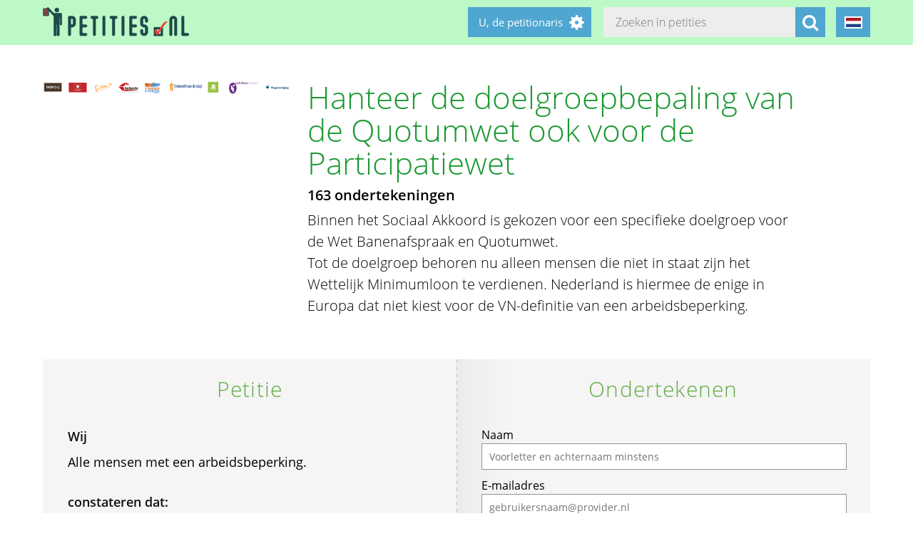

--- FILE ---
content_type: text/html; charset=utf-8
request_url: https://doelgroepdefinitiequotumwet.petities.nl/
body_size: 16934
content:
<!DOCTYPE html><html class="no-js" lang="nl"><head><title>Hanteer de doelgroepbepaling van de Quotumwet ook voor de Participatiewet - Petities.nl</title><meta content="text/html; charset=UTF-8" http-equiv="Content-Type" /><meta content="width=device-width" name="viewport" /><meta name="csrf-param" content="authenticity_token" />
<meta name="csrf-token" content="8dK9czmtJvvtmyQTmISayMVf8Z+51l9yHoY+Uje50S2+QD/zPp1qPyLpWTh/hkAgga8ksABYGDFgLJ8qU0Wigg==" /><link rel="stylesheet" media="screen" href="/assets/application-2cd66f9b13a324ef9757efbbb6eb886047f0ca8f838900142fce0499749b4413.css" /><script src="/assets/application-9a8b852ce0f993624ae14de8252c7d59697bca87cfb1fb5ecf798222812bdc39.js"></script><meta content="https://doelgroepdefinitiequotumwet.petities.nl/petitions/hanteer-de-doelgroepbepaling-van-de-quotumwet-ook-voor-de-participatiewet?locale=nl" property="og:url" /><meta content="Hanteer de doelgroepbepaling van de Quotumwet ook voor de Participatiewet" property="og:title" /><meta content="https://doelgroepdefinitiequotumwet.petities.nl/system/uploads/7595/listing/Partners.png?1499163567" property="og:image" /><meta content="Binnen het Sociaal Akkoord is gekozen voor een specifieke doelgroep voor de Wet Banenafspraak en Quotumwet. 
Tot de doelgroep behoren nu alleen mensen die niet in staat zijn het Wettelijk Minimumloon te verdienen. Nederland is hiermee de enige in Europa dat niet kiest voor de VN-definitie van een arbeidsbeperking.
" property="og:description" /><meta content="summary" property="twitter:card" /><meta content="@petities" property="twitter:site" /></head><body class="vervolg"><header class="header"><div class="header-content"><div class="header-button-container"><a class="header-logo" href="https://petities.nl/?locale=nl"></a></div><div class="header-languages-container"><div class="header-languages-container-active nl"></div><div class="header-languages-container-active-dropdown"><a href="/?locale=nl"><div class="header-languages-container-active-dropdown-item nl"></div></a><a href="/?locale=en"><div class="header-languages-container-active-dropdown-item en"></div></a></div></div><div class="search-container vervolg whitespace"><form role="search" action="/petitions/search?locale=nl" accept-charset="UTF-8" method="get"><input name="utf8" type="hidden" value="&#x2713;" /><input type="text" name="search" id="search" class="search-container-input" placeholder="Zoeken in petities" /><input type="hidden" name="locale" id="locale" value="nl" /><button class="search-container-button" type="submit"><i class="fa fa-search"></i></button></form></div><div class="header-search-toggle"><i class="fa fa-search"></i></div><div class="header-user-wrapper"><div class="header-user-name">U, de petitionaris</div><div class="header-user-dropdown"><a class="header-user-dropdown-item" href="https://petities.nl/petitions/new?locale=nl">Start een petitie</a><a class="header-user-dropdown-item" href="https://petities.nl/login?locale=nl">Inloggen</a></div></div></div></header><script>$(window).on('scroll', function(){
  if ($(window).width() > 950) {
    floatingElement=$('.petition-form-float-wrapper');
    floatTop=$('.petition-form-wrapper').offset().top - $(window).scrollTop();
    floatBottom=($('.petition-form-wrapper').offset().top + $('.petition-form-wrapper').innerHeight() - floatingElement.height() - 30) - $(window).scrollTop();

    if (floatTop < 0) {
      floatingElement.addClass('floating');
    } else {
      floatingElement.removeClass('floating');
    }

    if (floatBottom < 0) {
      floatingElement.removeClass('floating').addClass('bottom-fixed');
    } else {
      floatingElement.removeClass('bottom-fixed');
    }
  }
});</script><div class="page"><section class="petition-intro-container"><div class="petition-intro-image-container"><img class="petition-intro-image" src="/system/uploads/7595/listing/Partners.png?1499163567" alt="Partners" /></div><div class="petition-intro-info-container"><h1 class="petition-intro-info-title">Hanteer de doelgroepbepaling van de Quotumwet ook voor de Participatiewet</h1><div class="petition-intro-info-counter">163 ondertekeningen</div><div class="petition-intro-info-text"><p><p>Binnen het Sociaal Akkoord is gekozen voor een specifieke doelgroep voor de Wet Banenafspraak en Quotumwet. </p>

<p>Tot de doelgroep behoren nu alleen mensen die niet in staat zijn het Wettelijk Minimumloon te verdienen. Nederland is hiermee de enige in Europa dat niet kiest voor de VN-definitie van een arbeidsbeperking.</p>
</p></div></div></section><section class="petition-container"><div class="petition-text-wrapper"><h2 class="petition-section-title">Petitie</h2><div class="petition-text"><h3>Wij</h3><p>Alle mensen met een arbeidsbeperking.</p>
<p>&nbsp;</p><h3>constateren dat:</h3><ul>
<li><p>dat de doelgroepdefinitie van het Sociaal Akkoord voor problemen en onduidelijkheden zorgt. </p></li>
<li><p>Tot deze populatie behoren mensen die niet zelfstandig het Wettelijk Minimumloon kunnen verdienen.</p></li>
<li><p>Ondanks dat het belangrijk is om mensen die extra kwetsbaar zijn op de arbeidsmarkt te helpen zien we in de praktijk dat slechts een klein deel van de mensen met een arbeidsbeperking hierbij gebaat is.</p></li>
</ul>
<p>&nbsp;</p><h3>en verzoeken</h3><ul>
<li><p>Ervoor te zorgen dat de doelgroepdefinitie van de Quotumwet ook gehanteerd wordt voor de Participatiewet. Laat verdiencapaciteit los als criterium, biedt kansen voor álle mensen met handicap. </p></li>
<li><p>Ervoor te pleiten dat de voorgenomen boete die de staatssecretaris aan de overheid wil opleggen, op positieve manier wordt aangewend</p></li>
<li><p>Te ijveren voor inzet van een ervaringsdeskundige aanjager vanuit de overheid en de inzet van ervaringsdeskundige expertise.</p></li>
</ul>
</div></div><div class="petition-form-wrapper"><script>window.wrong_name_error = "Voer alstublieft uw voor- en achternaam in. Of een voorletter en achternaam.";
window.wrong_email_error = "Voer alstublieft een juist e-mailadres in. Met deze is iets mis.";</script><div class="petition-success-sign-note hidden"><div class="center light-green"><i aria-hidden="true" class="fa fa-check-circle fa-5x"></i></div><p> Dank u wel. Nu is het belangrijk uw ondertekening te bevestigen. Op e-mailadres <span class="confirm_email"></span> ontvangt u een e-mail van webmaster@petities.nl met "Bevestig alstublieft" in de onderwerp-regel. Kijk ook in uw spam/reclame-postbus als u de e-mail niet kunt vinden. Zonder bevestiging telt uw ondertekening niet mee. </p></div><div class="petition-form-float-wrapper"><h2 class="petition-section-title">Ondertekenen</h2><div class="petition-error-sign-note hidden"><i aria-hidden="true" class="pull-left fa fa-exclamation-triangle fa-5x"></i> Tijdens het opslaan is een fout onstaan. Mogelijk is het op dit moment erg druk. Wilt u opnieuw proberen te ondertekenen? Onze excuses voor het ongemak. </div><form class="new_signature" id="new_signature" data-type="json" action="/petitions/hanteer-de-doelgroepbepaling-van-de-quotumwet-ook-voor-de-participatiewet/signatures?locale=nl" accept-charset="UTF-8" data-remote="true" method="post"><input name="utf8" type="hidden" value="&#x2713;" /><div class="tuwqlarikcjepvyf_1766490576"><style media="screen">.tuwqlarikcjepvyf_1766490576 {display:none;}</style><label for="tuwqlarikcjepvyf">If you are a human, ignore this field</label><input type="text" name="tuwqlarikcjepvyf" id="tuwqlarikcjepvyf" autocomplete="off" tabindex="-1" /></div><label for="signature_person_name">Naam</label><input class="petition-form-textfield" placeholder="Voorletter en achternaam minstens" type="text" name="signature[person_name]" id="signature_person_name" /><label for="signature_person_email">E-mailadres</label><input class="petition-form-textfield" placeholder="gebruikersnaam@provider.nl" type="email" name="signature[person_email]" id="signature_person_email" /><label for="signature_person_city">Woonplaats</label><input class="petition-form-textfield" placeholder="Waar u nu woont, op het tijdstip van ondertekenen" type="text" name="signature[person_city]" id="signature_person_city" /><input name="signature[visible]" type="hidden" value="0" /><input class="petition-form-checkbox" id="petition-form-checkbox" type="checkbox" value="1" name="signature[visible]" /><label class="petition-form-label" for="petition-form-checkbox">Ja, mijn naam en woonplaats mogen publiek zichtbaar zijn onder de petitie.</label><div class="signature-form-errors signaturesuggestbutton error"></div><div class="hidden" id="didyoumean_signature_person_email"><div class="email-suggest-button"><span> Bedoelde u </span><span id="suggest_signature_person_email"></span>?</div></div>&nbsp;<input type="submit" name="commit" value="Ik onderteken deze petitie" data-disable-with="Bezig met opslaan..." class="petition-form-button" /></form><div class="petition-form-note">We e-mailen u een link waarmee u uw ondertekening kunt bevestigen. Uw gegevens worden niet doorgespeeld aan derden en blijven bij de Stichting Petities.nl. Meer hierover leest u in onze <a href="/privacy">privacyverklaring</a>.</div></div></div></section><section class="petition-details-container"><div class="petition-details" id="detailbox"><h2 class="petition-section-title">Details</h2><div class="petition_field_label">Ontvanger:</div><div class="petition_field_data">Tweede Kamer&nbsp;</div><div class="petition_field_label">Petitieloket:</div><div class="petition_field_data"><a href="/petitions/desks/nederland?locale=nl">Nederland</a>&nbsp;</div><div class="petition_field_label">Einddatum:</div><div class="petition_field_data">02-10-2017&nbsp;</div><div class="petition_field_label">Petitionaris:</div><div class="petition_field_data">Sven Romkes&nbsp;</div><div class="petition_field_label">Website:</div><div class="petition_field_data"><a href="https://nl.wikipedia.org/wiki/Participatiewet">- Wikipedia erover</a><br /><a href="https://www.facebook.com/permalink.php?story_fbid=1522233477828192&amp;id=225251577526395">- Bericht op Facebook met de aankondiging van deze petitie</a><br /><a href="https://twitter.com/petities/status/882354871470575617">- Tweet met aankondiging van deze petitie</a><br /></div><div class="clearfix"></div></div><div class="petition-details history" id="history_chart"><h2 class="petition-section-title">Geschiedenis</h2><script>$(document).ready(function(){
  var ctx = $("#chartContainer")[0].getContext("2d");
  var data = {
    labels: ["2025-12-3", "2025-12-4", "2025-12-5", "2025-12-6", "2025-12-7", "2025-12-8", "2025-12-9", "2025-12-10", "2025-12-11", "2025-12-12", "2025-12-13", "2025-12-14", "2025-12-15", "2025-12-16", "2025-12-17", "2025-12-18", "2025-12-19", "2025-12-20", "2025-12-21", "2025-12-22"],
    datasets: [{
      fillColor: "#96c79f",
      data: [0, 0, 0, 0, 0, 0, 0, 0, 0, 0, 0, 0, 0, 0, 0, 0, 0, 0, 0, 0]
    }]
  };
  var myBarChart = new Chart(ctx).Bar(data, {
    showTooltips: true,
    animation: true,
    showScale: true,
    scaleShowGridLines : false,
    barShowStroke : false,
    barValueSpacing: 1,
    tooltipFillColor: "#fff",
    tooltipFontColor: "#000",
  });
});</script><canvas id="chartContainer" style="height:275px; width:100%;"></canvas></div></section></div><div class="social-bar"><div class="social-bar-content"><a class="share-button facebook" href="javascript:fbShare(&#39;https://doelgroepdefinitiequotumwet.petities.nl&#39;, &#39;Hanteer de doelgroepbepaling van de Quotumwet ook voor de Participatiewet&#39;);"><span class="fa-stack fa-2x"><i class="fa fa-circle fa-stack-2x"></i><i class="fa fa-facebook fa-inverse fa-stack-1x"></i></span></a><a class="share-button twitter" href="javascript:twitterShare(&#39;https://doelgroepdefinitiequotumwet.petities.nl&#39;, &#39;Hanteer de doelgroepbepaling van de Quotumwet ook voor de Participatiewet&#39;);"><span class="fa-stack fa-2x"><i class="fa fa-circle fa-stack-2x"></i><i class="fa fa-twitter fa-inverse fa-stack-1x"></i></span></a><a class="share-button whatsapp small-only" href="whatsapp://send?text=Hanteer%20de%20doelgroepbepaling%20van%20de%20Quotumwet%20ook%20voor%20de%20Participatiewet%20https%3A%2F%2Fdoelgroepdefinitiequotumwet.petities.nl"><span class="fa-stack fa-2x"><i class="fa fa-circle fa-stack-2x"></i><i class="fa fa-whatsapp fa-inverse fa-stack-1x"></i></span></a><a class="share-button linkedin" href="javascript:lnShare(&#39;https://doelgroepdefinitiequotumwet.petities.nl&#39;);"><span class="fa-stack fa-2x"><i class="fa fa-circle fa-stack-2x"></i><i class="fa fa-linkedin fa-inverse fa-stack-1x"></i></span></a><a class="share-button email" href="mailto:?body=https%3A%2F%2Fdoelgroepdefinitiequotumwet.petities.nl&amp;subject=Petities.nl%3A%20Hanteer%20de%20doelgroepbepaling%20van%20de%20Quotumwet%20ook%20voor%20de%20Participatiewet"><span class="fa-stack fa-2x"><i class="fa fa-circle fa-stack-2x"></i><i class="fa fa-envelope fa-inverse fa-stack-1x"></i></span></a><a class="share-button link" href="https://doelgroepdefinitiequotumwet.petities.nl"><span class="fa-stack fa-2x"><i class="fa fa-circle fa-stack-2x"></i><i class="fa fa-link fa-inverse fa-stack-1x"></i></span></a></div></div><div class="page"><section><h2 class="petition-section-title">Ondertekeningen</h2><div class="petition-signatures-container" data-behavior="load-remote" data-page="1" data-url="https://doelgroepdefinitiequotumwet.petities.nl/petitions/hanteer-de-doelgroepbepaling-van-de-quotumwet-ook-voor-de-participatiewet/signatures/latest?locale=nl"><div class="clearfix"></div></div><div class="navigation-bar"><a class="navigation-loadmore button" data-behavior="load-more-signatures" href="javascript:void(0);">Laad meer ondertekeningen</a><div class="clearfix"></div><a class="navigation-toall" href="/petitions/hanteer-de-doelgroepbepaling-van-de-quotumwet-ook-voor-de-participatiewet/signatures?locale=nl">Naar alle ondertekeningen</a></div></section></div><footer class="footer"><div class="footer-content"><aside class="footer-news-list-wrapper"><h2 class="footer-content-title">Updates</h2><ul class="footer-news-list"><li class="footer-news-list-item"><a href="https://petities.nl/updates/verbied-voertuigen-bij-een-demonstratie?locale=nl">14-12-2025&nbsp;Verbied voertuigen bij een demonstratie</a></li><li class="footer-news-list-item"><a href="https://petities.nl/updates/kies-voor-een-decentrale-europese-digitale-identiteit-met-privacy-by-design?locale=nl">13-10-2025&nbsp;Kies voor een decentrale Europese digitale identiteit met &#39;privacy by design&#39;</a></li><li class="footer-news-list-item"><a href="https://petities.nl/updates/plaats-windmolens-en-leg-zonneparken-neer?locale=nl">27-08-2025&nbsp;Plaats windmolens en leg zonneparken neer</a></li><li class="footer-news-list-item"><a href="https://petities.nl/updates/lanceer-de-aow-ov-kaart?locale=nl">30-07-2025&nbsp;Lanceer de AOW-OV-kaart</a></li><li class="footer-news-list-item"><a href="https://petities.nl/updates/bescherm-onze-kerken?locale=nl">06-07-2025&nbsp;Bescherm onze kerken</a></li><li class="footer-news-list-item"><a href="https://petities.nl/updates/maak-30-de-norm-in-de-bebouwde-kom?locale=nl">27-06-2025&nbsp;Maak 30 de norm in de bebouwde kom</a></li></ul></aside><div class="footer-content-block"><div class="footer-content-menu-wrapper"><nav class="footer-content-menu-container"><ul class="footer-content-menu-part left"><li class="footer-content-menu-item"><a href="https://petities.nl/help?locale=nl">Help</a></li><li class="footer-content-menu-item"><a href="https://petities.nl/petitions/new?locale=nl">Start een petitie</a></li><li class="footer-content-menu-item"><a href="https://petities.nl/petitions?locale=nl">Petities</a></li><li class="footer-content-menu-item"><a href="https://petities.nl/petitions/desks?locale=nl">Loketten</a></li><li class="footer-content-menu-item"><a href="https://petities.nl/dashboard?locale=nl">Beheer uw petities</a></li></ul><ul class="footer-content-menu-part right"><li class="footer-content-menu-item"><a href="https://petities.nl/updates?locale=nl">Updates</a></li><li class="footer-content-menu-item"><a href="https://petities.nl/privacy?locale=nl">Uw privacy</a></li><li class="footer-content-menu-item"><a href="https://petities.nl/about?locale=nl">Over petities.nl</a></li><li class="footer-content-menu-item"><a href="https://petities.nl/donate?locale=nl">Steun ons</a></li></ul></nav><a class="donate-button" href="https://petities.nl/donate?locale=nl">Doneer en steun Petities.nl</a></div><div class="footer-content-contactblock"><div class="footer-content-contactblock-section top"><ul class="footer-content-menu"><li class="footer-content-menu-item">Contact</li><li class="footer-content-menu-item"><a href="https://petities.nl/contact?locale=nl">Contactformulier</a></li><li class="footer-content-menu-item"><a href="mailto:webmaster@petities.nl">webmaster@petities.nl</a><br>020 7854412</li></ul></div></div></div></div><div class="footer-sponsor-bar">Hosting gesponsord door<br /><a href="https://www.opendomein.nl/vereniging/over_ons">Vereniging Open Domein</a></div></footer></body></html>